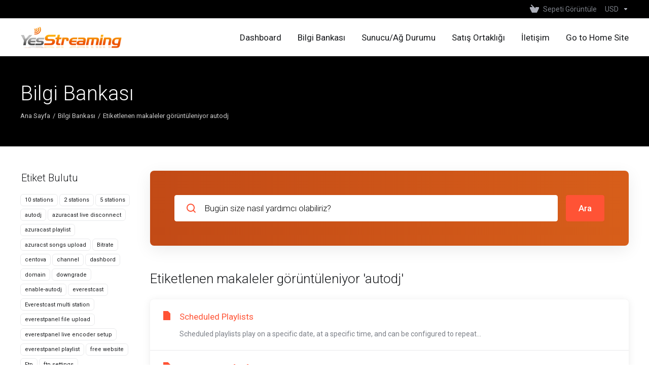

--- FILE ---
content_type: text/html; charset=utf-8
request_url: https://my.yesstreaming.com/knowledgebase/tag/autodj?&language=turkish
body_size: 7322
content:
    <!DOCTYPE html>
    <html  lang="tr" >
    <head>
        <meta charset="utf-8" />
        <meta http-equiv="X-UA-Compatible" content="IE=edge">
        <meta name="viewport" content="width=device-width, initial-scale=1.0, maximum-scale=1.0, user-scalable=0">
            <title>Bilgi Bankası - autodj  - YesStreaming</title>
            <meta name="description" content="">
                    <link rel="canonical" href="https://my.yesstreaming.com/knowledgebase//">
                            <link rel="shortcut icon" href="/templates/lagom2/assets/img/favicons/favicon.ico">
        <link rel="icon" sizes="16x16 32x32 64x64" href="/templates/lagom2/assets/img/favicons/favicon.ico">
        <link rel="icon" type="image/png" sizes="196x196" href="/templates/lagom2/assets/img/favicons/favicon-192.png">
        <link rel="icon" type="image/png" sizes="160x160" href="/templates/lagom2/assets/img/favicons/favicon-160.png">
        <link rel="icon" type="image/png" sizes="96x96" href="/templates/lagom2/assets/img/favicons/favicon-96.png">
        <link rel="icon" type="image/png" sizes="64x64" href="/templates/lagom2/assets/img/favicons/favicon-64.png">
        <link rel="icon" type="image/png" sizes="32x32" href="/templates/lagom2/assets/img/favicons/favicon-32.png">
        <link rel="icon" type="image/png" sizes="16x16" href="/templates/lagom2/assets/img/favicons/favicon-16.png">
        <link rel="apple-touch-icon" href="/templates/lagom2/assets/img/favicons/favicon-57.png">
        <link rel="apple-touch-icon" sizes="114x114" href="/templates/lagom2/assets/img/favicons/favicon-114.png">
        <link rel="apple-touch-icon" sizes="72x72" href="/templates/lagom2/assets/img/favicons/favicon-72.png">
        <link rel="apple-touch-icon" sizes="144x144" href="/templates/lagom2/assets/img/favicons/favicon-144.png">
        <link rel="apple-touch-icon" sizes="60x60" href="/templates/lagom2/assets/img/favicons/favicon-60.png">
        <link rel="apple-touch-icon" sizes="120x120" href="/templates/lagom2/assets/img/favicons/favicon-120.png">
        <link rel="apple-touch-icon" sizes="76x76" href="/templates/lagom2/assets/img/favicons/favicon-76.png">
        <link rel="apple-touch-icon" sizes="152x152" href="/templates/lagom2/assets/img/favicons/favicon-152.png">
        <link rel="apple-touch-icon" sizes="180x180" href="/templates/lagom2/assets/img/favicons/favicon-180.png">
        <meta name="msapplication-config" content="none">
    
                <link rel='stylesheet' href='/templates/lagom2/core/styles/depth/assets/css/vars/minified.css?1764096697'>
        
                <link rel="stylesheet" href="/templates/lagom2/assets/css/theme.css?v=2.3.6-8317a8b010104aea637478ea47a7153f">
                                     
        
        
        
        <!-- HTML5 Shim and Respond.js IE8 support of HTML5 elements and media queries -->
    <!-- WARNING: Respond.js doesn't work if you view the page via file:// -->
    <!--[if lt IE 9]>
    <script src="https://oss.maxcdn.com/libs/html5shiv/3.7.0/html5shiv.js"></script>
    <script src="https://oss.maxcdn.com/libs/respond.js/1.4.2/respond.min.js"></script>
    <![endif]-->

        <script>
        var csrfToken = 'eb40630181f40c15a25cc8d0a2b8c0bce4dd4ad7',
            markdownGuide = 'Markdown Rehberi',
            locale = 'en',
            saved = 'kaydedildi',
            saving = 'otomatik kaydediliyor',
            whmcsBaseUrl = "";
                </script>
            <script  src="/templates/lagom2/assets/js/scripts.min.js?v=2.3.6-8317a8b010104aea637478ea47a7153f"></script>
    <script  src="/templates/lagom2/assets/js/core.min.js?v=2.3.6-8317a8b010104aea637478ea47a7153f"></script>

        
                    <link href="https://my.yesstreaming.com/templates/custom/css/custom.css" rel="stylesheet" type="text/css" />


                    <link href="/assets/css/fontawesome-all.min.css" rel="stylesheet">
            </head>
    <body class="lagom lagom-not-portal lagom-layout-top lagom-layout-condensed lagom-layout-banner lagom-depth page-knowledgebasecat"  data-phone-cc-input="1">

    
        

                











                    

     
        <div class="app-nav app-nav-condensed sticky-navigation  app-nav-default" data-site-navbar>
                                                                                                                                                                                                                                                                                                                                                                                    <div class="app-nav-header menu-hover-option " id="header">
                <div class="container">
                    <button class="app-nav-toggle navbar-toggle" type="button">
                        <span class="icon-bar"></span>
                        <span class="icon-bar"></span>
                        <span class="icon-bar"></span>
                        <span class="icon-bar"></span>
                    </button>
                          
                                                                       <a class="logo hidden-sm hidden-xs hidden-md" href="/index.php"><img src="/templates/lagom2/assets/img/logo/logo_big.617066920.png" title="YesStreaming" alt="YesStreaming"/></a>
                          <a class="logo visible-xs visible-sm visible-md" href="/index.php"><img src="/templates/lagom2/assets/img/logo/logo_big.617066920.png" title="YesStreaming" alt="YesStreaming"/></a>
                                             <ul class="top-nav">
                                                                                                                                                                                                                                <li
                menuItemName="View Cart"
                class="  nav-item-cart"
                id="Secondary_Navbar-View_Cart"
                            >
                                    <a
                                                                                    href="/cart.php?a=view"
                                                                                                                                                >
                                                    
                                                                    <i class="fas fa-test lm lm-basket"></i>
                                                                                                                                                                        <span class="item-text">
                                    Sepeti Görüntüle
                                                                    </span>
                                                                                                        <span class="nav-badge badge badge-primary-faded hidden">0</span>                                                                                            </a>
                                            </li>
                    <li
                menuItemName="Currencies-511"
                class="dropdown dropdown-menu-hover secondary  nav-item-currency"
                id="Secondary_Navbar-Currencies-511"
                            >
                                    <a
                                                    class="dropdown-toggle"
                            href="#"
                            data-toggle="dropdown"
                                                                                                                    >
                                                                                                            <span class="item-text">
                                    USD
                                                                    </span>
                                                                                                                                                        <b class="ls ls-caret"></b>                                            </a>
                                                                                                        <div class="dropdown-menu dropdown-menu-right">
            <div class="dropdown-menu-items has-scroll">
                                    <div class="dropdown-menu-item active">
                        <a href="/knowledgebase/tag/autodj?currency=1" rel="nofollow">
                            <span>USD</span>
                        </a>
                    </div>
                                    <div class="dropdown-menu-item ">
                        <a href="/knowledgebase/tag/autodj?currency=3" rel="nofollow">
                            <span>GBP</span>
                        </a>
                    </div>
                                    <div class="dropdown-menu-item ">
                        <a href="/knowledgebase/tag/autodj?currency=4" rel="nofollow">
                            <span>EUR</span>
                        </a>
                    </div>
                            </div>                 
        </div>
                    <div class="dropdown-menu-filler"></div>
                                        </li>
            
    </ul>
                </div>
            </div>
                <div class="app-nav-menu app-nav-menu-default menu-hover-option" id="main-menu">
        <div class="container">
                                  
                                                                       <a class="logo" href="/index.php"><img src="/templates/lagom2/assets/img/logo/logo_big.617066920.png" title="YesStreaming" alt="YesStreaming"/></a>
                                             <ul class="menu menu-primary " data-nav>
                                                                                                                                                                                                                                                                                                                                                                                                                                                                                                                                                <li
                menuItemName="Home"
                class=""
                id="Primary_Navbar-Home"
                            >
                                    <a
                                                                                    href="/index.php"
                                                                                                                                                >
                                                                                                            <span class="item-text">
                                    Dashboard
                                                                    </span>
                                                                                                                                                                                                    </a>
                                            </li>
                    <li
                menuItemName="Knowledgebase"
                class=""
                id="Primary_Navbar-Knowledgebase"
                            >
                                    <a
                                                                                    href="/knowledgebase"
                                                                                                                                                >
                                                                                                            <span class="item-text">
                                    Bilgi Bankası
                                                                    </span>
                                                                                                                                                                                                    </a>
                                            </li>
                    <li
                menuItemName="Network Status"
                class=""
                id="Primary_Navbar-Network_Status"
                            >
                                    <a
                                                                                    href="/serverstatus.php"
                                                                                                                                                >
                                                                                                            <span class="item-text">
                                    Sunucu/Ağ Durumu
                                                                    </span>
                                                                                                                                                                                                    </a>
                                            </li>
                    <li
                menuItemName="Affiliates"
                class=""
                id="Primary_Navbar-Affiliates"
                            >
                                    <a
                                                                                    href="/affiliates.php"
                                                                                                                                                >
                                                                                                            <span class="item-text">
                                    Satış Ortaklığı
                                                                    </span>
                                                                                                                                                                                                    </a>
                                            </li>
                    <li
                menuItemName="Contact Us"
                class=""
                id="Primary_Navbar-Contact_Us"
                            >
                                    <a
                                                                                    href="/contact.php"
                                                                                                                                                >
                                                                                                            <span class="item-text">
                                    İletişim
                                                                    </span>
                                                                                                                                                                                                    </a>
                                            </li>
                    <li
                menuItemName="Go to Home Site"
                class=""
                id="Primary_Navbar-Go_to_Home_Site"
                            >
                                    <a
                                                                                    href="https://www.yesstreaming.com/"
                                                                                                                                                >
                                                                                                            <span class="item-text">
                                    Go to Home Site
                                                                    </span>
                                                                                                                                                                                                    </a>
                                            </li>
            
            </ul>
        </div>
    </div>
        </div>
    <div class="app-main ">
                                            <div class="main-header">
            <div class="container">
                                                            <h1 class="main-header-title">
                Bilgi Bankası
            </h1>
                            <div class="main-header-bottom">
                    
    <ol class="breadcrumb">
                    <li >
                <a href="https://my.yesstreaming.com">                Ana Sayfa
                </a>            </li>
                    <li >
                <a href="/knowledgebase">                Bilgi Bankası
                </a>            </li>
                    <li  class="active">
                                Etiketlenen makaleler görüntüleniyor autodj
                            </li>
            </ol>
            </div>
                                        </div>
        </div>
                <div class="main-body">
        <div class="container">
                        <div class="main-grid">                                                <div class="main-sidebar ">
                    <div class="sidebar-sticky" data-sidebar-sticky>                        <div class="sidebar sidebar-primary">
                                                                
                                          </div>
                        <div class="sidebar sidebar-secondary">
                                                                            <div menuItemName="Support Knowledgebase Tag Cloud" class="panel panel-sidebar panel-styled-group panel-support-tags">
            <div class="panel-heading">
                                    <h5 class="panel-title">
                        <i class="fas fa-cloud"></i>&nbsp;                        Etiket Bulutu
                                                <i class="fa fa-chevron-up panel-minimise pull-right"></i>
                    </h5>
                            </div>
                            <div class="panel-body">
                                        <a href="/knowledgebase/tag/10-stations" style="font-size:12px;">10 stations</a>
<a href="/knowledgebase/tag/2-stations" style="font-size:12px;">2 stations</a>
<a href="/knowledgebase/tag/5-stations" style="font-size:12px;">5 stations</a>
<a href="/knowledgebase/tag/autodj" style="font-size:20px;">autodj</a>
<a href="/knowledgebase/tag/azuracast-live-disconnect" style="font-size:12px;">azuracast live disconnect</a>
<a href="/knowledgebase/tag/azuracast-playlist" style="font-size:12px;">azuracast playlist</a>
<a href="/knowledgebase/tag/azuracst-songs-upload" style="font-size:12px;">azuracst songs upload</a>
<a href="/knowledgebase/tag/Bitrate" style="font-size:12px;">Bitrate</a>
<a href="/knowledgebase/tag/centova" style="font-size:12px;">centova</a>
<a href="/knowledgebase/tag/channel" style="font-size:12px;">channel</a>
<a href="/knowledgebase/tag/dashbord" style="font-size:12px;">dashbord</a>
<a href="/knowledgebase/tag/domain" style="font-size:12px;">domain</a>
<a href="/knowledgebase/tag/downgrade" style="font-size:12px;">downgrade</a>
<a href="/knowledgebase/tag/enable-autodj" style="font-size:12px;">enable-autodj</a>
<a href="/knowledgebase/tag/everestcast" style="font-size:20px;">everestcast</a>
<a href="/knowledgebase/tag/Everestcast-multi-station" style="font-size:12px;">Everestcast multi station</a>
<a href="/knowledgebase/tag/everestpanel-file-upload" style="font-size:12px;">everestpanel file upload</a>
<a href="/knowledgebase/tag/everestpanel-live-encoder-setup" style="font-size:12px;">everestpanel live encoder setup</a>
<a href="/knowledgebase/tag/everestpanel-playlist" style="font-size:12px;">everestpanel playlist</a>
<a href="/knowledgebase/tag/free-website" style="font-size:20px;">free website</a>
<a href="/knowledgebase/tag/Ftp" style="font-size:12px;">Ftp</a>
<a href="/knowledgebase/tag/ftp-settings" style="font-size:12px;">ftp settings</a>
<a href="/knowledgebase/tag/google-chrome-v81" style="font-size:12px;">google chrome v81</a>
<a href="/knowledgebase/tag/how-to" style="font-size:12px;">how to</a>
<a href="/knowledgebase/tag/How-to-add-More-radio-Stations-to-Everestcast-control-panel" style="font-size:12px;">How to add More radio Stations to Everestcast control panel</a>
<a href="/knowledgebase/tag/How-to-create-free-website" style="font-size:12px;">How to create free website</a>
<a href="/knowledgebase/tag/How-to-do-live-with-Everestcast" style="font-size:12px;">How to do live with Everestcast</a>
<a href="/knowledgebase/tag/How-to-upload-files-in-everstcast" style="font-size:12px;">How to upload files in everstcast</a>
<a href="/knowledgebase/tag/html5-player" style="font-size:12px;">html5 player</a>
<a href="/knowledgebase/tag/Html5-player-not-working" style="font-size:12px;">Html5 player not working</a>
<a href="/knowledgebase/tag/Html5-player-pro" style="font-size:12px;">Html5 player pro</a>
<a href="/knowledgebase/tag/Https" style="font-size:16px;">Https</a>
<a href="/knowledgebase/tag/jingles" style="font-size:12px;">jingles</a>
<a href="/knowledgebase/tag/last-played-songs-not-showing" style="font-size:12px;">last played songs not showing</a>
<a href="/knowledgebase/tag/listen-link" style="font-size:12px;">listen link</a>
<a href="/knowledgebase/tag/live" style="font-size:16px;">live</a>
<a href="/knowledgebase/tag/login" style="font-size:12px;">login</a>
<a href="/knowledgebase/tag/Mediacp" style="font-size:12px;">Mediacp</a>
<a href="/knowledgebase/tag/mediacp-autodj-setup" style="font-size:12px;">mediacp autodj setup</a>
<a href="/knowledgebase/tag/Metadata-issue" style="font-size:12px;">Metadata issue</a>
<a href="/knowledgebase/tag/Mp3-quality" style="font-size:12px;">Mp3 quality</a>
<a href="/knowledgebase/tag/multi-station" style="font-size:12px;">multi station</a>
<a href="/knowledgebase/tag/multi-server" style="font-size:12px;">multi-server</a>
<a href="/knowledgebase/tag/player-background" style="font-size:12px;">player background</a>
<a href="/knowledgebase/tag/player-css" style="font-size:12px;">player css</a>
<a href="/knowledgebase/tag/player-pro" style="font-size:12px;">player pro</a>
<a href="/knowledgebase/tag/playlist" style="font-size:12px;">playlist</a>
<a href="/knowledgebase/tag/playlist-manager" style="font-size:12px;">playlist manager</a>
<a href="/knowledgebase/tag/remove-player-buttons" style="font-size:12px;">remove player buttons</a>
<a href="/knowledgebase/tag/remove-player-icon" style="font-size:12px;">remove player icon</a>
<a href="/knowledgebase/tag/schedule" style="font-size:12px;">schedule</a>
<a href="/knowledgebase/tag/server-delay" style="font-size:12px;">server delay</a>
<a href="/knowledgebase/tag/server-not-starting" style="font-size:12px;">server not starting</a>
<a href="/knowledgebase/tag/shoutcast-directory" style="font-size:12px;">shoutcast directory</a>
<a href="/knowledgebase/tag/shoutcast-v1" style="font-size:12px;">shoutcast v1</a>
<a href="/knowledgebase/tag/shoutcastv2." style="font-size:12px;">shoutcastv2.</a>
<a href="/knowledgebase/tag/Shuffle-songs-in-everestcast" style="font-size:12px;">Shuffle songs in everestcast</a>
<a href="/knowledgebase/tag/ssl" style="font-size:20px;">ssl</a>
<a href="/knowledgebase/tag/ssl-links" style="font-size:20px;">ssl links</a>
<a href="/knowledgebase/tag/SSL-listen-link" style="font-size:16px;">SSL listen link</a>
<a href="/knowledgebase/tag/tld" style="font-size:12px;">tld</a>
<a href="/knowledgebase/tag/upgrade" style="font-size:12px;">upgrade</a>
<a href="/knowledgebase/tag/wordpress-plugin" style="font-size:12px;">wordpress plugin</a>

                </div>
                                            </div>
                    <div menuItemName="Support" class="panel panel-sidebar ">
            <div class="panel-heading">
                                    <h5 class="panel-title">
                        <i class="far fa-life-ring"></i>&nbsp;                        Destek
                                                <i class="fa fa-chevron-up panel-minimise pull-right"></i>
                    </h5>
                            </div>
                                        <div class="list-group">
                                                                        <a menuItemName="Support Tickets" 
                                href="/supporttickets.php" 
                                class="list-group-item"
                                                                                                                                 
                                id="Secondary_Sidebar-Support-Support_Tickets"
                            >
                                                                                                                                                                        <i class="fas fa-ticket ls ls-ticket-tag"></i>
                                                                                                    Destek Bildirimlerim
                                                                                        </a>
                                                                                                <a menuItemName="Announcements" 
                                href="/announcements" 
                                class="list-group-item"
                                                                                                                                 
                                id="Secondary_Sidebar-Support-Announcements"
                            >
                                                                                                                                                                        <i class="fas fa-ticket ls ls-text-cloud"></i>
                                                                                                    Duyurular
                                                                                        </a>
                                                                                                <a menuItemName="Knowledgebase" 
                                href="/knowledgebase" 
                                class="list-group-item active"
                                                                                                                                 
                                id="Secondary_Sidebar-Support-Knowledgebase"
                            >
                                                                                                                                                                        <i class="fas fa-ticket ls ls-document-info"></i>
                                                                                                    Bilgi Bankası
                                                                                        </a>
                                                                                                <a menuItemName="Downloads" 
                                href="/download" 
                                class="list-group-item"
                                                                                                                                 
                                id="Secondary_Sidebar-Support-Downloads"
                            >
                                                                                                                                                                        <i class="fas fa-ticket ls ls-download-square"></i>
                                                                                                    Dosyalar
                                                                                        </a>
                                                                                                <a menuItemName="Network Status" 
                                href="/serverstatus.php" 
                                class="list-group-item"
                                                                                                                                 
                                id="Secondary_Sidebar-Support-Network_Status"
                            >
                                                                                                                                                                        <i class="fas fa-ticket ls ls-range"></i>
                                                                                                    Sunucu/Ağ Durumu
                                                                                        </a>
                                                                                                <a menuItemName="Open Ticket" 
                                href="/submitticket.php" 
                                class="list-group-item"
                                                                                                                                 
                                id="Secondary_Sidebar-Support-Open_Ticket"
                            >
                                                                                                                                                                        <i class="fas fa-ticket ls ls-new-window"></i>
                                                                                                    Yeni Destek Bildirimi
                                                                                        </a>
                                                            </div>
                                </div>
                                                                                </div>
                        </div>                </div>
                <div class="main-content  ">
                                                    


    <div class="search-box search-box-secondary">
        <form role="form" method="post" action="/knowledgebase/search">
<input type="hidden" name="token" value="eb40630181f40c15a25cc8d0a2b8c0bce4dd4ad7" />
            <div class="search-group search-group-lg">
                <div class="search-field">
                    <input class="form-control" type="text" id="inputKnowledgebaseSearch" name="search" placeholder="Bugün size nasıl yardımcı olabiliriz?" value=""  />
                    <div class="search-field-icon"><i class="lm lm-search"></i></div>
                </div>
                <button class="btn btn-lg btn-primary" type="submit" id="btnKnowledgebaseSearch">Ara</button>
            </div>
        </form>
    </div>
            <div class="section">
        <div class="section-header">
                            <h2 class="section-title">Etiketlenen makaleler görüntüleniyor 'autodj'</h2>
                    </div>
        <div class="section-body">
                        <div class="list-group">
                                    <a class="list-group-item has-icon" href="/knowledgebase/33/-Scheduled-Playlists-.html">
                        <i class="list-group-item-icon lm lm-file"></i>
                        <div class="list-group-item-body">
                            <div class="list-group-item-heading"> Scheduled Playlists </div>
                            <p class="list-group-item-text">Scheduled playlists play on a specific date, at a specific time, and can be configured to repeat...</p>                        </div>
                    </a>
                                    <a class="list-group-item has-icon" href="/knowledgebase/32/How-to-setup-ftp-for-Live-and-Autodj-.html">
                        <i class="list-group-item-icon lm lm-file"></i>
                        <div class="list-group-item-body">
                            <div class="list-group-item-heading">How to setup ftp for Live and Autodj </div>
                            <p class="list-group-item-text">
Use filezilla or any FTP Client you prefer
FTP SETTINGS
FTP Hostname: ipFTP Username: Your cp...</p>                        </div>
                    </a>
                                    <a class="list-group-item has-icon" href="/knowledgebase/27/My-server-Autodj-is-not-starting.html">
                        <i class="list-group-item-icon lm lm-file"></i>
                        <div class="list-group-item-body">
                            <div class="list-group-item-heading">My server Autodj is not starting</div>
                            <p class="list-group-item-text">This may happen when auto DJ runs in the background. A simple disable/enable can fix the issue....</p>                        </div>
                    </a>
                                    <a class="list-group-item has-icon" href="/knowledgebase/28/Im-Using-Autodj-How-do-i-Connect-a-live-Encoder.html">
                        <i class="list-group-item-icon lm lm-file"></i>
                        <div class="list-group-item-body">
                            <div class="list-group-item-heading">Im Using Autodj How do i Connect a live Encoder</div>
                            <p class="list-group-item-text">With Shoutcast V2 and Icecast you can do an automatic switch from AutoDJ to Live without stopping...</p>                        </div>
                    </a>
                            </div>
                    </div>
    </div>
        

                    











                                </div>        </div>            </div>
        </div>
    
    
                <div class="main-footer">
                        <div class="footer-bottom">
                <div class="container">
                    <div class="footer-copyright">Telif hakkı &copy; 2026 YesStreaming. Tüm Hakları Saklıdır.</div>
                                                                <ul class="footer-nav footer-nav-h">
                                                            <li  class="dropdown dropup" data-language-select>
                                    <a  data-toggle="dropdown" href="#"  >
                                                                                                                            <span class="language-flag flag-turkish"><img class="lazyload" data-src="/templates/lagom2/assets/img/flags/turkish.svg"/></span><span>Türkçe</span>
                                                                                                                            <b class="ls ls-caret"></b>
                                                                            </a>
                                                                                <div class="dropdown-menu dropdown-language-search dropdown-lazy  dropdown-menu-right" >
                                                <input type="hidden" data-language-select-value value="Türkçe">
        <input type="hidden" data-language-select-backlink value="/knowledgebase/tag/autodj?">
        <input type="hidden" data-language-select-lang value="Seçiniz">
        <div class="dropdown-header input-group align-center">
            <i class="input-group-icon lm lm-search"></i>
            <input class="form-control" placeholder="Ara..." type="text" data-language-select-search>
        </div>
        <div class="nav-divider"></div>
        <div class="dropdown-menu-items has-scroll" data-language-select-list>
                    <div class="dropdown-menu-item " data-value="arabic" data-language="العربية">
                                                                    <a href="/knowledgebase/tag/autodj?language=arabic" rel="nofollow">
                    <span class="language-flag flag-arabic">
                        <img class="lazyload hidden" data-src="/templates/lagom2/assets/img/flags/arabic.svg"/>
                    </span>
                    <span class="language-text">العربية</span>
                </a>
            </div>
                    <div class="dropdown-menu-item " data-value="azerbaijani" data-language="Azerbaijani">
                                                                    <a href="/knowledgebase/tag/autodj?language=azerbaijani" rel="nofollow">
                    <span class="language-flag flag-azerbaijani">
                        <img class="lazyload hidden" data-src="/templates/lagom2/assets/img/flags/azerbaijani.svg"/>
                    </span>
                    <span class="language-text">Azerbaijani</span>
                </a>
            </div>
                    <div class="dropdown-menu-item " data-value="catalan" data-language="Català">
                                                                    <a href="/knowledgebase/tag/autodj?language=catalan" rel="nofollow">
                    <span class="language-flag flag-catalan">
                        <img class="lazyload hidden" data-src="/templates/lagom2/assets/img/flags/catalan.svg"/>
                    </span>
                    <span class="language-text">Català</span>
                </a>
            </div>
                    <div class="dropdown-menu-item " data-value="chinese" data-language="中文">
                                                                    <a href="/knowledgebase/tag/autodj?language=chinese" rel="nofollow">
                    <span class="language-flag flag-chinese">
                        <img class="lazyload hidden" data-src="/templates/lagom2/assets/img/flags/chinese.svg"/>
                    </span>
                    <span class="language-text">中文</span>
                </a>
            </div>
                    <div class="dropdown-menu-item " data-value="croatian" data-language="Hrvatski">
                                                                    <a href="/knowledgebase/tag/autodj?language=croatian" rel="nofollow">
                    <span class="language-flag flag-croatian">
                        <img class="lazyload hidden" data-src="/templates/lagom2/assets/img/flags/croatian.svg"/>
                    </span>
                    <span class="language-text">Hrvatski</span>
                </a>
            </div>
                    <div class="dropdown-menu-item " data-value="czech" data-language="Čeština">
                                                                    <a href="/knowledgebase/tag/autodj?language=czech" rel="nofollow">
                    <span class="language-flag flag-czech">
                        <img class="lazyload hidden" data-src="/templates/lagom2/assets/img/flags/czech.svg"/>
                    </span>
                    <span class="language-text">Čeština</span>
                </a>
            </div>
                    <div class="dropdown-menu-item " data-value="danish" data-language="Dansk">
                                                                    <a href="/knowledgebase/tag/autodj?language=danish" rel="nofollow">
                    <span class="language-flag flag-danish">
                        <img class="lazyload hidden" data-src="/templates/lagom2/assets/img/flags/danish.svg"/>
                    </span>
                    <span class="language-text">Dansk</span>
                </a>
            </div>
                    <div class="dropdown-menu-item " data-value="dutch" data-language="Nederlands">
                                                                    <a href="/knowledgebase/tag/autodj?language=dutch" rel="nofollow">
                    <span class="language-flag flag-dutch">
                        <img class="lazyload hidden" data-src="/templates/lagom2/assets/img/flags/dutch.svg"/>
                    </span>
                    <span class="language-text">Nederlands</span>
                </a>
            </div>
                    <div class="dropdown-menu-item " data-value="english" data-language="English">
                                                                    <a href="/knowledgebase/tag/autodj?language=english" rel="nofollow">
                    <span class="language-flag flag-english">
                        <img class="lazyload hidden" data-src="/templates/lagom2/assets/img/flags/english.svg"/>
                    </span>
                    <span class="language-text">English</span>
                </a>
            </div>
                    <div class="dropdown-menu-item " data-value="estonian" data-language="Estonian">
                                                                    <a href="/knowledgebase/tag/autodj?language=estonian" rel="nofollow">
                    <span class="language-flag flag-estonian">
                        <img class="lazyload hidden" data-src="/templates/lagom2/assets/img/flags/estonian.svg"/>
                    </span>
                    <span class="language-text">Estonian</span>
                </a>
            </div>
                    <div class="dropdown-menu-item " data-value="farsi" data-language="Persian">
                                                                    <a href="/knowledgebase/tag/autodj?language=farsi" rel="nofollow">
                    <span class="language-flag flag-farsi">
                        <img class="lazyload hidden" data-src="/templates/lagom2/assets/img/flags/farsi.svg"/>
                    </span>
                    <span class="language-text">Persian</span>
                </a>
            </div>
                    <div class="dropdown-menu-item " data-value="french" data-language="Français">
                                                                    <a href="/knowledgebase/tag/autodj?language=french" rel="nofollow">
                    <span class="language-flag flag-french">
                        <img class="lazyload hidden" data-src="/templates/lagom2/assets/img/flags/french.svg"/>
                    </span>
                    <span class="language-text">Français</span>
                </a>
            </div>
                    <div class="dropdown-menu-item " data-value="german" data-language="Deutsch">
                                                                    <a href="/knowledgebase/tag/autodj?language=german" rel="nofollow">
                    <span class="language-flag flag-german">
                        <img class="lazyload hidden" data-src="/templates/lagom2/assets/img/flags/german.svg"/>
                    </span>
                    <span class="language-text">Deutsch</span>
                </a>
            </div>
                    <div class="dropdown-menu-item " data-value="hebrew" data-language="עברית">
                                                                    <a href="/knowledgebase/tag/autodj?language=hebrew" rel="nofollow">
                    <span class="language-flag flag-hebrew">
                        <img class="lazyload hidden" data-src="/templates/lagom2/assets/img/flags/hebrew.svg"/>
                    </span>
                    <span class="language-text">עברית</span>
                </a>
            </div>
                    <div class="dropdown-menu-item " data-value="hungarian" data-language="Magyar">
                                                                    <a href="/knowledgebase/tag/autodj?language=hungarian" rel="nofollow">
                    <span class="language-flag flag-hungarian">
                        <img class="lazyload hidden" data-src="/templates/lagom2/assets/img/flags/hungarian.svg"/>
                    </span>
                    <span class="language-text">Magyar</span>
                </a>
            </div>
                    <div class="dropdown-menu-item " data-value="italian" data-language="Italiano">
                                                                    <a href="/knowledgebase/tag/autodj?language=italian" rel="nofollow">
                    <span class="language-flag flag-italian">
                        <img class="lazyload hidden" data-src="/templates/lagom2/assets/img/flags/italian.svg"/>
                    </span>
                    <span class="language-text">Italiano</span>
                </a>
            </div>
                    <div class="dropdown-menu-item " data-value="macedonian" data-language="Macedonian">
                                                                    <a href="/knowledgebase/tag/autodj?language=macedonian" rel="nofollow">
                    <span class="language-flag flag-macedonian">
                        <img class="lazyload hidden" data-src="/templates/lagom2/assets/img/flags/macedonian.svg"/>
                    </span>
                    <span class="language-text">Macedonian</span>
                </a>
            </div>
                    <div class="dropdown-menu-item " data-value="norwegian" data-language="Norwegian">
                                                                    <a href="/knowledgebase/tag/autodj?language=norwegian" rel="nofollow">
                    <span class="language-flag flag-norwegian">
                        <img class="lazyload hidden" data-src="/templates/lagom2/assets/img/flags/norwegian.svg"/>
                    </span>
                    <span class="language-text">Norwegian</span>
                </a>
            </div>
                    <div class="dropdown-menu-item " data-value="portuguese-br" data-language="Português">
                                                                    <a href="/knowledgebase/tag/autodj?language=portuguese-br" rel="nofollow">
                    <span class="language-flag flag-portuguese-br">
                        <img class="lazyload hidden" data-src="/templates/lagom2/assets/img/flags/portuguese-br.svg"/>
                    </span>
                    <span class="language-text">Português</span>
                </a>
            </div>
                    <div class="dropdown-menu-item " data-value="portuguese-pt" data-language="Português">
                                                                    <a href="/knowledgebase/tag/autodj?language=portuguese-pt" rel="nofollow">
                    <span class="language-flag flag-portuguese-pt">
                        <img class="lazyload hidden" data-src="/templates/lagom2/assets/img/flags/portuguese-pt.svg"/>
                    </span>
                    <span class="language-text">Português</span>
                </a>
            </div>
                    <div class="dropdown-menu-item " data-value="romanian" data-language="Română">
                                                                    <a href="/knowledgebase/tag/autodj?language=romanian" rel="nofollow">
                    <span class="language-flag flag-romanian">
                        <img class="lazyload hidden" data-src="/templates/lagom2/assets/img/flags/romanian.svg"/>
                    </span>
                    <span class="language-text">Română</span>
                </a>
            </div>
                    <div class="dropdown-menu-item " data-value="russian" data-language="Русский">
                                                                    <a href="/knowledgebase/tag/autodj?language=russian" rel="nofollow">
                    <span class="language-flag flag-russian">
                        <img class="lazyload hidden" data-src="/templates/lagom2/assets/img/flags/russian.svg"/>
                    </span>
                    <span class="language-text">Русский</span>
                </a>
            </div>
                    <div class="dropdown-menu-item " data-value="spanish" data-language="Español">
                                                                    <a href="/knowledgebase/tag/autodj?language=spanish" rel="nofollow">
                    <span class="language-flag flag-spanish">
                        <img class="lazyload hidden" data-src="/templates/lagom2/assets/img/flags/spanish.svg"/>
                    </span>
                    <span class="language-text">Español</span>
                </a>
            </div>
                    <div class="dropdown-menu-item " data-value="swedish" data-language="Svenska">
                                                                    <a href="/knowledgebase/tag/autodj?language=swedish" rel="nofollow">
                    <span class="language-flag flag-swedish">
                        <img class="lazyload hidden" data-src="/templates/lagom2/assets/img/flags/swedish.svg"/>
                    </span>
                    <span class="language-text">Svenska</span>
                </a>
            </div>
                    <div class="dropdown-menu-item active" data-value="turkish" data-language="Türkçe">
                                                                    <a href="/knowledgebase/tag/autodj?language=turkish" rel="nofollow">
                    <span class="language-flag flag-turkish">
                        <img class="lazyload hidden" data-src="/templates/lagom2/assets/img/flags/turkish.svg"/>
                    </span>
                    <span class="language-text">Türkçe</span>
                </a>
            </div>
                    <div class="dropdown-menu-item " data-value="ukranian" data-language="Українська">
                                                                    <a href="/knowledgebase/tag/autodj?language=ukranian" rel="nofollow">
                    <span class="language-flag flag-ukranian">
                        <img class="lazyload hidden" data-src="/templates/lagom2/assets/img/flags/ukranian.svg"/>
                    </span>
                    <span class="language-text">Українська</span>
                </a>
            </div>
                </div>
        <div class="dropdown-menu-item dropdown-menu-no-data">
            <span class="text-info text-large">
                Kayıt Bulunamadı
            </span>
        </div>                  
    </div>
            <div class="dropdown-menu-filler"></div>
                                                                                                            </li>
                                                            <li  >
                                    <a   href="#"  aria-label="Back to top">
                                                                                    <i class="lm lm-go-top"></i>
                                                                                                                                                            </a>
                                                                                                        </li>
                                                    </ul>
                                    </div>
            </div>
        </div>
    </div>         <div id="fullpage-overlay" class="hidden">
        <div class="outer-wrapper">
            <div class="inner-wrapper">
                <img class="lazyload" data-src="/assets/img/overlay-spinner.svg">
                <br>
                <span class="msg"></span>
            </div>
        </div>
    </div>
    <div class="modal system-modal fade" id="modalAjax" tabindex="-1" role="dialog" aria-hidden="true" style="display: none">
        <div class="modal-dialog">
            <div class="modal-content">
                <div class="modal-header">
                    <button type="button" class="close" data-dismiss="modal" aria-label="Close"><i class="lm lm-close"></i></button>
                    <h5 class="modal-title"></h5>
                </div>
                <div class="modal-body">
                    <div class="loader">
                         
    <div class="spinner ">
        <div class="rect1"></div>
        <div class="rect2"></div>
        <div class="rect3"></div>
        <div class="rect4"></div>
        <div class="rect5"></div>
    </div>
                         </div>
                </div>
                <div class="modal-footer">
                    <button type="button" class="btn btn-primary modal-submit">
                        Gönder
                    </button>
                    <button type="button" class="btn btn-default" data-dismiss="modal">
                    Bildirimi Kapat
                    </button>
                </div>
            </div>
        </div>
    </div>

        <form action="#" id="frmGeneratePassword" class="form-horizontal">
    <div class="modal fade" id="modalGeneratePassword" style="display: none">
        <div class="modal-dialog">
            <div class="modal-content">
                <div class="modal-header">
                    <button type="button" class="close" data-dismiss="modal" aria-label="Close"><i class="lm lm-close"></i></button>
                    <h5 class="modal-title">
                        Şifre Oluştur
                    </h5>
                </div>
                <div class="modal-body">
                    <div class="alert alert-lagom alert-danger hidden" id="generatePwLengthError">
                        Lütfen şifre uzunluğu için 8 ile 64 arasında bir sayı girin
                    </div>
                    <div class="form-group row align-items-center">
                        <label for="inputGeneratePasswordLength" class="col-md-4 control-label">Şifre Uzunluğu</label>
                        <div class="col-md-8">
                            <input type="number" min="8" max="64" value="12" step="1" class="form-control input-inline input-inline-100" id="inputGeneratePasswordLength">
                        </div>
                    </div>
                    <div class="form-group row align-items-center">
                        <label for="inputGeneratePasswordOutput" class="col-md-4 control-label">Oluşturulan Şifre</label>
                        <div class="col-md-8">
                            <input type="text" class="form-control" id="inputGeneratePasswordOutput">
                        </div>
                    </div>
                    <div class="row">
                        <div class="col-md-8 offset-md-4">
                            <button type="submit" class="btn btn-default btn-sm">
                                <i class="ls ls-plus"></i>
                                Yeni şifre oluştur
                            </button>
                            <button type="button" class="btn btn-default btn-sm copy-to-clipboard" data-clipboard-target="#inputGeneratePasswordOutput">
                                <i class="ls ls-copy"></i>
                                Kopyala
                            </button>
                        </div>
                    </div>
                </div>
                <div class="modal-footer">
                    <button type="button" class="btn btn-default" data-dismiss="modal">
                        Bildirimi Kapat
                    </button>
                    <button type="button" class="btn btn-primary" id="btnGeneratePasswordInsert" data-clipboard-target="#inputGeneratePasswordOutput">
                        Panoya kopyala ve Ekle
                    </button>
                </div>
            </div>
        </div>
    </div>
</form>
    <script type="text/javascript">
$(window).on('load', function() {
window.setTimeout(function () {
 if( $('#centovacast_sourcestate').text() =='Offline' ) {
     $('#centovacast_sourcestate').css('background-color', '#cc0000');
 }
    var centovacast_hostname2 = $('#centovacast_hostname').html();
    var centovacast_port2 = $('#centovacast_port').html();
 if ( $('#centovacast_hostname').is(':empty') ) {
   $('#ssl-link').html('Error: It appears the server is offline. You have to make sure the server is online and refresh this page after.');
 } else {
    $('span.ssl-url-stream').html('https://'+ centovacast_hostname2 +':1'+ centovacast_port2 + '/stream');
     
 }    
}, 2000);
});
</script>


    <div class="overlay"></div>
    <script  src="/templates/lagom2/assets/js/vendor.js?v=2.3.6-8317a8b010104aea637478ea47a7153f"></script>
    <script  src="/templates/lagom2/assets/js/lagom-app.js?v=2.3.6-8317a8b010104aea637478ea47a7153f"></script>
            <script src="/templates/lagom2/assets/js/whmcs-custom.min.js?v=2.3.6-8317a8b010104aea637478ea47a7153f"></script>
    <script defer src="https://static.cloudflareinsights.com/beacon.min.js/vcd15cbe7772f49c399c6a5babf22c1241717689176015" integrity="sha512-ZpsOmlRQV6y907TI0dKBHq9Md29nnaEIPlkf84rnaERnq6zvWvPUqr2ft8M1aS28oN72PdrCzSjY4U6VaAw1EQ==" data-cf-beacon='{"version":"2024.11.0","token":"667dda96a3ae496388b63b4b62ec9ffb","server_timing":{"name":{"cfCacheStatus":true,"cfEdge":true,"cfExtPri":true,"cfL4":true,"cfOrigin":true,"cfSpeedBrain":true},"location_startswith":null}}' crossorigin="anonymous"></script>
</body>
</html>    